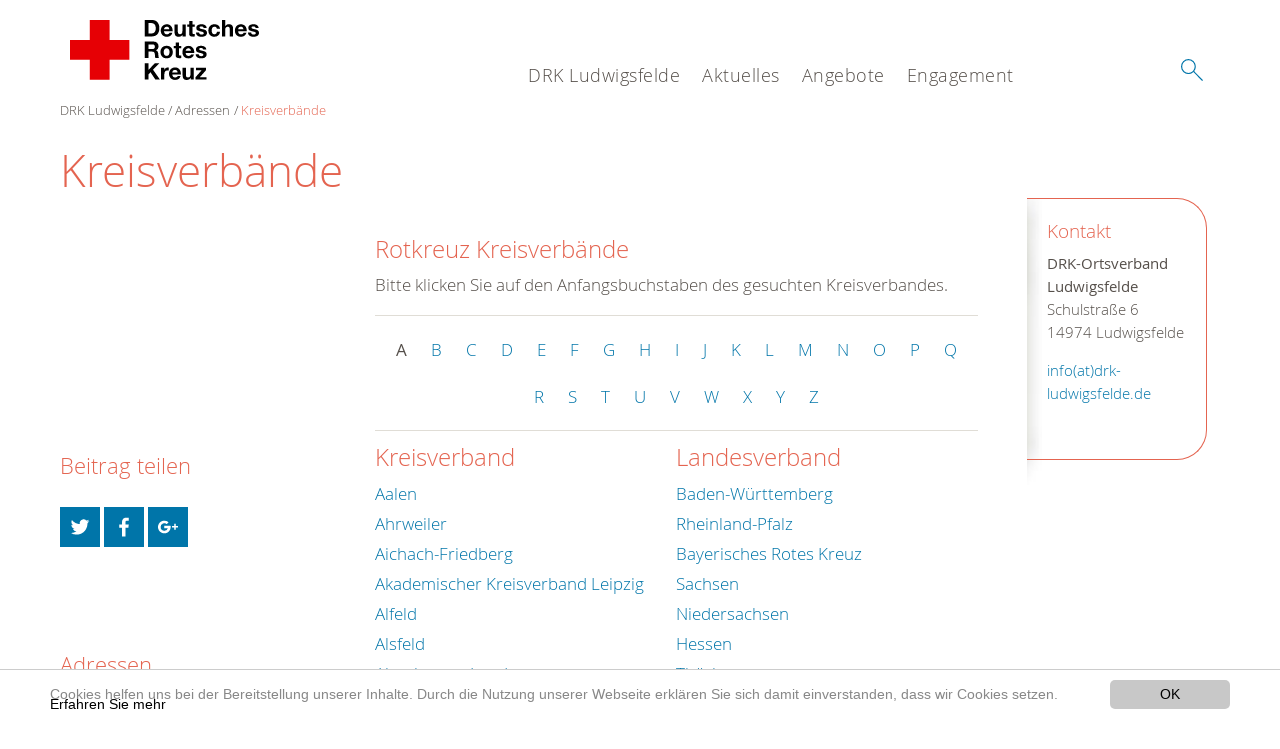

--- FILE ---
content_type: text/html; charset=utf-8
request_url: https://www.drk-ludwigsfelde.de/drk-ludwigsfelde/adressen/kreisverbaende/vorschlag/0832.html
body_size: 7711
content:
<!DOCTYPE html>
<html lang="de">
<head>

<meta charset="utf-8">
<!-- 
	This website is powered by TYPO3 - inspiring people to share!
	TYPO3 is a free open source Content Management Framework initially created by Kasper Skaarhoj and licensed under GNU/GPL.
	TYPO3 is copyright 1998-2020 of Kasper Skaarhoj. Extensions are copyright of their respective owners.
	Information and contribution at https://typo3.org/
-->




<meta name="generator" content="TYPO3 CMS">
<meta name="X-UA-Compatible" content="IE=edge,chrome=1">


<link rel="stylesheet" type="text/css" href="/typo3conf/ext/drk_template_2016/Resources/Public/Css/main.css?1628760141" media="all">
<link rel="stylesheet" type="text/css" href="/typo3temp/Assets/ae0b4d4cc5.css?1755373218" media="all">
<link rel="stylesheet" type="text/css" href="/typo3conf/ext/drk_template_2016/Resources/Public/Css/print.css?1628760141" media="print">
<!--[if lte IE 9]><link rel="stylesheet" type="text/css" href="/typo3conf/ext/drk_template_2016/Resources/Public/Css/legacy-ie8.css?1628760141" media="all"><![endif]-->
<!--[if IE 9]><link rel="stylesheet" type="text/css" href="/typo3conf/ext/drk_template_2016/Resources/Public/Css/legacy-ie9.css?1628760141" media="all"><![endif]-->
<link rel="stylesheet" type="text/css" href="/typo3conf/ext/drk_template_2016/Resources/Public/Vendor/lightgallery/dist/css/lightgallery.min.css?1628760141" media="all">
<link rel="stylesheet" type="text/css" href="/typo3conf/ext/drk_template_2016/Resources/Public/Css/readspeaker.css?1628760141" media="all">
<link rel="stylesheet" type="text/css" href="/typo3temp/Assets/8292b05d9a.css?1755373218" media="all">




<script src="/typo3temp/compressor/merged-f0e57d0abcec7d9e8c9713301960343b-3aa7d9829ff150bea24de4ed506099dd.js?1755373218" type="text/javascript"></script>



<link rel="stylesheet" type="text/css" media="all"  href="/typo3conf/ext/mindshape_cookie_hint/Resources/Public/Css/light-bottom.css" />
<title>Kreisverbände - DRK Ludwigsfelde </title><meta name="viewport" content="width=device-width, initial-scale=1.0, maximum-scale=2.0">        <meta name="msapplication-square70x70logo" content="/typo3conf/ext/drk_template_2016/Resources/Public/Images/png/windows-tile-70x70.png">
        <meta name="msapplication-square150x150logo" content="Resources/Public/Images/png/windows-tile-150x150.png">
        <meta name="msapplication-square310x310logo" content="/typo3conf/ext/drk_template_2016/Resources/Public/Images/png/windows-tile-310x310.png">
        <meta name="msapplication-TileImage" content="/typo3conf/ext/drk_template_2016/Resources/Public/Images/png/windows-tile-144x144.png">
        <meta name="msapplication-TileColor" content="#e60005">
        <link rel="apple-touch-icon-precomposed" sizes="152x152" href="/typo3conf/ext/drk_template_2016/Resources/Public/Images/png/apple-touch-icon-152x152-precomposed.png">
        <link rel="apple-touch-icon-precomposed" sizes="120x120" href="/typo3conf/ext/drk_template_2016/Resources/Public/Images/png/apple-touch-icon-120x120-precomposed.png">
        <link rel="apple-touch-icon-precomposed" sizes="76x76" href="/typo3conf/ext/drk_template_2016/Resources/Public/Images/png/apple-touch-icon-76x76-precomposed.png">
        <link rel="apple-touch-icon-precomposed" sizes="60x60" href="/typo3conf/ext/drk_template_2016/Resources/Public/Images/png/apple-touch-icon-60x60-precomposed.png">
        <link rel="apple-touch-icon-precomposed" sizes="144x144" href="/typo3conf/ext/drk_template_2016/Resources/Public/Images/png/apple-touch-icon-144x144-precomposed.png">
        <link rel="apple-touch-icon-precomposed" sizes="114x114" href="/typo3conf/ext/drk_template_2016/Resources/Public/Images/png/apple-touch-icon-114x114-precomposed.png">
        <link rel="apple-touch-icon-precomposed" sizes="72x72" href="/typo3conf/ext/drk_template_2016/Resources/Public/Images/png/apple-touch-icon-72x72-precomposed.png">
        <link rel="apple-touch-icon" sizes="57x57" href="/typo3conf/ext/drk_template_2016/Resources/Public/Images/png/apple-touch-icon.png">
        <link rel="shortcut icon" href="/typo3conf/ext/drk_template_2016/Resources/Public/Images/png/favicon.ico">
        <link rel="icon" type="image/png" sizes="64x64" href="/typo3conf/ext/drk_template_2016/Resources/Public/Images/png/favicon.png">
<meta name="DCTERMS.title" content="Kreisverbände">
<meta name="description" content="Von A bis Z: Finden Sie hier Links zu den Internetauftritten sämtlicher Kreisverbände des Deutschen Roten Kreuzes.">
<meta name="DCTERMS.description" content="Von A bis Z: Finden Sie hier Links zu den Internetauftritten sämtlicher Kreisverbände des Deutschen Roten Kreuzes.">
<meta name="keywords" content="Kreisverbände DRK, Kreisverband, Deutsches Rotes Kreuz">
<meta name="DCTERMS.subject" content="Kreisverbände DRK, Kreisverband, Deutsches Rotes Kreuz">
<meta name="copyright" content="2026">
<meta name="DCTERMS.rights" content="2026">
<meta name="author" content="Deutsches Rotes Kreuz">
<meta name="DCTERMS.creator" content="Deutsches Rotes Kreuz">
<meta name="rating" content="General">
<meta name="date" content="2018-02-12T13:16:39+01:00">
<meta name="DCTERMS.date" content="2018-02-12T13:16:39+01:00">
<meta name="robots" content="index,follow">
<meta name="revisit-after" content="1">
<meta name="google-site-verification" content="472QHA25LS5rZTv8JNgDgD9_MjCSPQfusXoDeZEBBnQ">
<link rel="canonical" href="https://www.drk-ludwigsfelde.de/drk-ludwigsfelde/adressen/kreisverbaende/vorschlag/0832.html">
<meta property="og:title" content="Kreisverbände">
<meta property="og:type" content="article">


</head>
<body>



<div class="c-page c-page--twocolumns">
    
    <header class="c-page-head js-sticky">
        <nav data-topbar role="navigation">

            <div class="o-section__wrapper">
                <label for="showSearch" class="searchbutton" onclick="window.setTimeout(function() {jQuery('#headSearchField').focus();}, 300);">
                    <svg role="img" class="c-search-form__btn-img o-icon-button__icon" aria-label="Suche starten">
                        <title class="h-sr-only">
                            Suche starten
                        </title>
                        <use xmlns:xlink="http://www.w3.org/1999/xlink" xlink:href="/typo3conf/ext/drk_template_2016/Resources/Public/Images/svg/spritemap.svg#sprite-search"></use>
                    </svg>
                </label>
                <input type="checkbox" id="showSearch">
                <div class="searchform">
                    <form action="" method="post">
<div>
<input type="hidden" name="__referrer[@extension]" value="" />
<input type="hidden" name="__referrer[@controller]" value="Standard" />
<input type="hidden" name="__referrer[@action]" value="index" />
<input type="hidden" name="__referrer[arguments]" value="YTowOnt9ecfe3c8752fbcc03835aaeea1a5ae627ede3573b" />
<input type="hidden" name="__referrer[@request]" value="a:3:{s:10:&quot;@extension&quot;;N;s:11:&quot;@controller&quot;;s:8:&quot;Standard&quot;;s:7:&quot;@action&quot;;s:5:&quot;index&quot;;}ce5d1d90dc3bc1d85d799166d64e26d8fb8976ce" />
<input type="hidden" name="__trustedProperties" value="a:1:{s:15:&quot;tx_kesearch_pi1&quot;;a:1:{s:5:&quot;sword&quot;;i:1;}}01c15120f4c577b0382d84e2278ff1233b19f5d9" />
</div>

                        <input placeholder="Suchtext" class="o-form__field o-form__field o-form__field--text" id="headSearchField" type="text" name="tx_kesearch_pi1[sword]" />
                    </form>
                </div>
                <div class="c-page-body__column--main">
                    <div class="ac-container"><input type="checkbox" id="showMenu"><ul class="dropdown dropdown-linear dropdown-columnar" id="nav"><li class="dir"><label for="menu-page-8" class="main"><label for="menu-page-8" class="nav-more">+</label>DRK Ludwigsfelde</label><input type="checkbox" id="menu-page-8"><ul class="column ac-small"><li><ul><li class="sub"><label class="navigationSection" for="menu-page-407" class="nav-title"><label for="menu-page-407" class="nav-more">+</label>Der Ortsverband</label><input type="checkbox" id="menu-page-407"><ul class="ac-small"><li><a href="/drk-ludwigsfelde/der-ortsverband/unser-ortsverband.html">Unser Ortsverband</a></li><li><a href="/drk-ludwigsfelde/der-ortsverband/vorstand.html">Vorstand</a></li><li><a href="/drk-ludwigsfelde/der-ortsverband/organigramm.html">Organigramm</a></li><li><a href="/drk-ludwigsfelde/der-ortsverband/satzung-des-drk-ev.html">Satzung des DRK e.V.</a></li><li><a href="http://www.drk-flaeming-spreewald.de">Unser Kreisverband</a></li><li><a href="http://www.drk-brandenburg.de">Unser Landesverband</a></li><li><a href="https://drk.de">Unser Bundesverband</a></li></ul></li></ul></li><li><ul><li class="sub"><label class="navigationSection" for="menu-page-2124" class="nav-title"><label for="menu-page-2124" class="nav-more">+</label>Selbstverständnis</label><input type="checkbox" id="menu-page-2124"><ul class="ac-small"><li><a href="/drk-ludwigsfelde/selbstverstaendnis/grundsaetze.html">Grundsätze</a></li><li><a href="/drk-ludwigsfelde/selbstverstaendnis/leitbild.html">Leitbild</a></li><li><a href="/drk-ludwigsfelde/selbstverstaendnis/auftrag.html">Auftrag</a></li><li><a href="/drk-ludwigsfelde/selbstverstaendnis/geschichte.html">Geschichte</a></li></ul></li></ul></li><li><ul><li class="sub"><label class="navigationSection" for="menu-page-2099" class="nav-title"><label for="menu-page-2099" class="nav-more">+</label>Kontakt</label><input type="checkbox" id="menu-page-2099"><ul class="ac-small"><li><a href="/drk-ludwigsfelde/kontakt/kontaktformular.html">Kontaktformular</a></li></ul></li></ul></li><li><ul><li class="sub"><label class="navigationSection" for="menu-page-403" class="nav-title"><label for="menu-page-403" class="nav-more">+</label>Adressen</label><input type="checkbox" id="menu-page-403"><ul class="ac-small"><li><a href="/drk-ludwigsfelde/adressen/kreisverbaende.html">Kreisverbände</a></li><li><a href="/drk-ludwigsfelde/adressen/landesverbaende.html">Landesverbände</a></li><li><a href="/drk-ludwigsfelde/adressen/generalsekretariat.html">Generalsekretariat</a></li><li><a href="/drk-ludwigsfelde/adressen/rotes-kreuz-international.html">Rotes Kreuz international</a></li></ul></li></ul></li></ul></li><li class="dir"><label for="menu-page-9" class="main"><label for="menu-page-9" class="nav-more">+</label>Aktuelles</label><input type="checkbox" id="menu-page-9"><ul class="column ac-small"><li><ul><li class="sub"><label class="navigationSection" for="menu-page-2125" class="nav-title"><label for="menu-page-2125" class="nav-more">+</label>Presse & Service</label><input type="checkbox" id="menu-page-2125"><ul class="ac-small"><li><a href="/aktuelles/presse-service/meldungen.html">Meldungen</a></li><li><a href="/aktuelles/presse-service/termine.html">Termine</a></li><li><a href="/aktuelles/presse-service/archiv.html">Archiv</a></li></ul></li></ul></li><li></li></ul></li><li class="dir"><label for="menu-page-5" class="main"><label for="menu-page-5" class="nav-more">+</label>Angebote</label><input type="checkbox" id="menu-page-5"><ul class="column ac-small"><li><ul><li class="sub"><label class="navigationSection" for="menu-page-2063" class="nav-title"><label for="menu-page-2063" class="nav-more">+</label>Kurse</label><input type="checkbox" id="menu-page-2063"><ul class="ac-small"><li><a href="/nc/angebote/kurse/erste-hilfe.html">Erste Hilfe</a></li><li><a href="/angebote/kurse/erste-hilfe-am-kind.html">Erste Hilfe am Kind</a></li><li><a href="/angebote/kurse/erste-hilfe-fuer-sportgruppen.html">Erste Hilfe für Sportgruppen</a></li><li><a href="/nc/angebote/kurse/einweisung-in-den-aed.html">Einweisung in den AED</a></li></ul></li></ul></li><li><ul><li class="sub"><label class="navigationSection" for="menu-page-174" class="nav-title"><label for="menu-page-174" class="nav-more">+</label>Erste Hilfe</label><input type="checkbox" id="menu-page-174"><ul class="ac-small"><li><a href="/angebote/erste-hilfe/kleiner-lebensretter.html">Kleiner Lebensretter</a></li><li><a href="https://www.drk.de/hilfe-in-deutschland/erste-hilfe/erste-hilfe-online/">Erste Hilfe Online auf DRK.de</a></li></ul></li></ul></li><li><ul><li class="sub"><label class="navigationSection" for="menu-page-241" class="nav-title"><label for="menu-page-241" class="nav-more">+</label>Bevölkerungsschutz und Rettung</label><input type="checkbox" id="menu-page-241"><ul class="ac-small"><li><a href="/angebote/bevoelkerungsschutz-und-rettung/sanitaetswachdienst.html">Sanitätswachdienst</a></li><li><a href="/engagement/ehrenamt/blutspende.html">Blutspende</a></li></ul></li></ul></li><li><ul><li class="sub"><label class="navigationSection" for="menu-page-2226" class="nav-title"><label for="menu-page-2226" class="nav-more">+</label>Service</label><input type="checkbox" id="menu-page-2226"><ul class="ac-small"><li><a href="/angebote/bevoelkerungsschutz-und-rettung/sanitaetswachdienst.html">Veranstaltungsbetreuung</a></li><li><a href="/angebote/service/materialverleih.html">Materialverleih</a></li></ul></li></ul></li><li></li></ul></li><li class="dir"><label for="menu-page-271" class="main"><label for="menu-page-271" class="nav-more">+</label>Engagement</label><input type="checkbox" id="menu-page-271"><ul class="column ac-small"><li><ul><li class="sub"><label class="navigationSection" for="menu-page-1075" class="nav-title"><label for="menu-page-1075" class="nav-more">+</label>Ehrenamt</label><input type="checkbox" id="menu-page-1075"><ul class="ac-small"><li><a href="/engagement/ehrenamt/bereitschaft.html">Bereitschaft</a></li><li><a href="/engagement/ehrenamt/jugendrotkreuz.html">Jugendrotkreuz</a></li><li><a href="/kurse/ehrenamt/wasserwacht.html">Wasserwacht</a></li><li><a href="/engagement/ehrenamt/blutspende.html">Blutspende</a></li></ul></li></ul></li><li></li><li></li><li></li><li></li></ul></li></ul></div>
                </div>
                <aside class="c-page-body__column c-page-body__column--aside">
                    <label for="showMenu" id="showMenuLabel">
                        <span class="c-menu-main-toggle__icon-wrap js-toggle c-menu-main-toggle--open is-active">
                            <svg role="img" class="c-menu-main-toggle__icon" aria-labelledby="sprite-menu">
                                <title class="h-sr-only" id="sprite-menu">
                                    Menü
                                </title>
                                <use xmlns:xlink="http://www.w3.org/1999/xlink" xlink:href="/typo3conf/ext/drk_template_2016/Resources/Public/Images/svg/spritemap.svg#sprite-menu"></use>
                            </svg>
                        </span>
                    </label>
                    
<span class="c-page-head__title">
    
            <a class="c-page-head__home-link" title="Deutsches Rotes Kreuz" href="/">
                <svg role="img" class="c-page-head__logo"
                     aria-labelledby="sprite-logo-drk">
                    <title class="h-sr-only" id="sprite-logo-drk">
                        Deutsches Rotes Kreuz
                    </title>
                    <use
                            xlink:href="/typo3conf/ext/drk_template_2016/Resources/Public/Images/svg/spritemap.svg#sprite-logo-drk"></use>
                </svg>
                
        <span class="brand">
            <span class="line1">
                &nbsp;
            </span>
            <span class="line2">
                &nbsp;
            </span>
            <span class="line3">
                &nbsp;
            </span>
        </span>

            </a>
        
</span>



                </aside>
            </div>

             
        </nav>
    </header>


    <main class="c-page-body" role="main">
        
        <article class="c-article   o-section">
            <div class="language-easy-language">
    <a href="/drk-ludwigsfelde/adressen/kreisverbaende.html" class="language language-active"><img src="/typo3temp/menu/csm_leichte-sprache-deutsch-klein_d4ec97f489_362977633b.gif" width="176" height="64"  alt="Kreisverbände" /></a><a href="/leichte-sprache/das-drk/adressen/kreisverbaende.html" class="language language-hidden"><img src="/typo3temp/menu/csm_leichte-sprache-klein_0e3959f369_a108cbf8fe.gif" width="176" height="64"  alt="Kreisverbände" /></a>
</div>
            <div class="o-section__wrapper">
                
    <div class="c-menu-breadcrumb o-gridblock">
        <div class="c-menu-breadcrumb__wrapper">
            <h4 class="h-hide">
                Sie befinden sich hier:
            </h4>
            <ol class="c-menu-breadcrumb__list"><li class="c-menu-breadcrumb__item">DRK Ludwigsfelde</li><li class="c-menu-breadcrumb__item"><a href="/drk-ludwigsfelde/adressen.html" title="Adressen" class="c-menu-breadcrumb__link">Adressen</a></li><li class="c-menu-breadcrumb__item"><a href="/drk-ludwigsfelde/adressen/kreisverbaende.html" class="c-menu-breadcrumb__link is-active">Kreisverbände</a></li></ol>
        </div>
    </div>

                
                         <header class="c-article__header o-section__header">
                                  

<div class="o-cms-content" id="c2258">
    
        

    
        
            <h1 class="o-cms-content__headline">
                Kreisverbände
            </h1>
        
        
        
        
        
        
        
    



    
</div>


                          </header>
                          <div class="c-page-body__column c-page-body__column--main">
                              


    
        
<!-- COMPONENT: FLYOUT // Pictogram & text, Call to action // BEGIN -->
<div class="c-flyout   js-flyout">
    <div class="c-flyout__body   js-toggle-visible">
        <div class="c-flyout__content">
            <div class="o-media o-media--stacked o-media--">
                <figure class="o-media__img">
                    <!-- Pictogram // BEGIN -->
                    





                    
                    <!-- Pictogram // END -->
                </figure>
                <!-- Editable content // BEGIN -->
                <div class="o-media__body">
                    <h4>Kontakt</h4>
                    <p><b>DRK-Ortsverband Ludwigsfelde<br></b>Schulstraße 6<br>14974 Ludwigsfelde</p>
<p><a href="javascript:linkTo_UnCryptMailto('nbjmup+jogpAesl.mvexjhtgfmef\/ef');" title="Öffnet internen Link im aktuellen Fenster" class="mail">info(at)drk-ludwigsfelde.de</a></p>
                </div>
                <!-- Editable content // END -->
            </div>
        </div>

        <div class="c-flyout__foot">
            
        </div>

    </div>
</div>
<!-- COMPONENT: FLYOUT // Pictogram & text, Call to action // END -->


    






    <div class="o-cms-content" id="c2259">
        

    
        
        
        
        
        
        
            
        
        
    




        <div class="o-cms-content__body">
	       <div class="tx-drk-adressen">
	
	<h3 class="tx-adressen-head">Rotkreuz Kreisverbände</h3>
	<p>Bitte klicken Sie auf den Anfangsbuchstaben des gesuchten Kreisverbandes.</p>
	<ul class="c-glossary">
		
			<li>
				
						<strong>A</strong>
					
			</li>
		
			<li>
				
						
								<a href="/drk-ludwigsfelde/adressen/kreisverbaende/liste/B.html">B</a>
							
					
			</li>
		
			<li>
				
						
								<a href="/drk-ludwigsfelde/adressen/kreisverbaende/liste/C.html">C</a>
							
					
			</li>
		
			<li>
				
						
								<a href="/drk-ludwigsfelde/adressen/kreisverbaende/liste/D.html">D</a>
							
					
			</li>
		
			<li>
				
						
								<a href="/drk-ludwigsfelde/adressen/kreisverbaende/liste/E.html">E</a>
							
					
			</li>
		
			<li>
				
						
								<a href="/drk-ludwigsfelde/adressen/kreisverbaende/liste/F.html">F</a>
							
					
			</li>
		
			<li>
				
						
								<a href="/drk-ludwigsfelde/adressen/kreisverbaende/liste/G.html">G</a>
							
					
			</li>
		
			<li>
				
						
								<a href="/drk-ludwigsfelde/adressen/kreisverbaende/liste/H.html">H</a>
							
					
			</li>
		
			<li>
				
						
								<a href="/drk-ludwigsfelde/adressen/kreisverbaende/liste/I.html">I</a>
							
					
			</li>
		
			<li>
				
						
								<a href="/drk-ludwigsfelde/adressen/kreisverbaende/liste/J.html">J</a>
							
					
			</li>
		
			<li>
				
						
								<a href="/drk-ludwigsfelde/adressen/kreisverbaende/liste/K.html">K</a>
							
					
			</li>
		
			<li>
				
						
								<a href="/drk-ludwigsfelde/adressen/kreisverbaende/liste/L.html">L</a>
							
					
			</li>
		
			<li>
				
						
								<a href="/drk-ludwigsfelde/adressen/kreisverbaende/liste/M.html">M</a>
							
					
			</li>
		
			<li>
				
						
								<a href="/drk-ludwigsfelde/adressen/kreisverbaende/liste/N.html">N</a>
							
					
			</li>
		
			<li>
				
						
								<a href="/drk-ludwigsfelde/adressen/kreisverbaende/liste/O.html">O</a>
							
					
			</li>
		
			<li>
				
						
								<a href="/drk-ludwigsfelde/adressen/kreisverbaende/liste/P.html">P</a>
							
					
			</li>
		
			<li>
				
						
								<a href="/drk-ludwigsfelde/adressen/kreisverbaende/liste/Q.html">Q</a>
							
					
			</li>
		
			<li>
				
						
								<a href="/drk-ludwigsfelde/adressen/kreisverbaende/liste/R.html">R</a>
							
					
			</li>
		
			<li>
				
						
								<a href="/drk-ludwigsfelde/adressen/kreisverbaende/liste/S.html">S</a>
							
					
			</li>
		
			<li>
				
						
								<a href="/drk-ludwigsfelde/adressen/kreisverbaende/liste/T.html">T</a>
							
					
			</li>
		
			<li>
				
						
								<a href="/drk-ludwigsfelde/adressen/kreisverbaende/liste/U.html">U</a>
							
					
			</li>
		
			<li>
				
						
								<a href="/drk-ludwigsfelde/adressen/kreisverbaende/liste/V.html">V</a>
							
					
			</li>
		
			<li>
				
						
								<a href="/drk-ludwigsfelde/adressen/kreisverbaende/liste/W.html">W</a>
							
					
			</li>
		
			<li>
				
						
								<a href="/drk-ludwigsfelde/adressen/kreisverbaende/liste/X.html">X</a>
							
					
			</li>
		
			<li>
				
						
								<a href="/drk-ludwigsfelde/adressen/kreisverbaende/liste/Y.html">Y</a>
							
					
			</li>
		
			<li>
				
						
								<a href="/drk-ludwigsfelde/adressen/kreisverbaende/liste/Z.html">Z</a>
							
					
			</li>
		
	</ul>
	<div class="c-addresses">
		<table border="0" cellspacing="0" cellpadding="0" class="c-addresses__table">
			<tr>
				<th scope="col">
					<h3>Kreisverband</h3>
				</th>
				<th scope="col">
					<h3>Landesverband</h3>
				</th>
			</tr>
			
				<tr>
					<td class="c-addresses__tableitem c-addresses__tableitem--equal">
						<a href="/drk-ludwigsfelde/adressen/kreisverbaende/detail/0101.html">Aalen </a>
					</td>
					<td class="c-addresses__tableitem">
						<a href="/drk-ludwigsfelde/adressen/kreisverbaende/detail/0100.html">Baden-Württemberg </a>
					</td>
				</tr>
			
				<tr>
					<td class="c-addresses__tableitem c-addresses__tableitem--equal">
						<a href="/drk-ludwigsfelde/adressen/kreisverbaende/detail/1002.html">Ahrweiler </a>
					</td>
					<td class="c-addresses__tableitem">
						<a href="/drk-ludwigsfelde/adressen/kreisverbaende/detail/1000.html">Rheinland-Pfalz </a>
					</td>
				</tr>
			
				<tr>
					<td class="c-addresses__tableitem c-addresses__tableitem--equal">
						<a href="/drk-ludwigsfelde/adressen/kreisverbaende/detail/0269.html">Aichach-Friedberg</a>
					</td>
					<td class="c-addresses__tableitem">
						<a href="/drk-ludwigsfelde/adressen/kreisverbaende/detail/0200.html">Bayerisches Rotes Kreuz</a>
					</td>
				</tr>
			
				<tr>
					<td class="c-addresses__tableitem c-addresses__tableitem--equal">
						<a href="/drk-ludwigsfelde/adressen/kreisverbaende/detail/1952.html">Akademischer Kreisverband Leipzig </a>
					</td>
					<td class="c-addresses__tableitem">
						<a href="/drk-ludwigsfelde/adressen/kreisverbaende/detail/1900.html">Sachsen </a>
					</td>
				</tr>
			
				<tr>
					<td class="c-addresses__tableitem c-addresses__tableitem--equal">
						<a href="/drk-ludwigsfelde/adressen/kreisverbaende/detail/0701.html">Alfeld </a>
					</td>
					<td class="c-addresses__tableitem">
						<a href="/drk-ludwigsfelde/adressen/kreisverbaende/detail/0700.html">Niedersachsen </a>
					</td>
				</tr>
			
				<tr>
					<td class="c-addresses__tableitem c-addresses__tableitem--equal">
						<a href="/drk-ludwigsfelde/adressen/kreisverbaende/detail/0601.html">Alsfeld </a>
					</td>
					<td class="c-addresses__tableitem">
						<a href="/drk-ludwigsfelde/adressen/kreisverbaende/detail/0600.html">Hessen </a>
					</td>
				</tr>
			
				<tr>
					<td class="c-addresses__tableitem c-addresses__tableitem--equal">
						<a href="/drk-ludwigsfelde/adressen/kreisverbaende/detail/2001.html">Altenburger Land </a>
					</td>
					<td class="c-addresses__tableitem">
						<a href="/drk-ludwigsfelde/adressen/kreisverbaende/detail/2000.html">Thüringen </a>
					</td>
				</tr>
			
				<tr>
					<td class="c-addresses__tableitem c-addresses__tableitem--equal">
						<a href="/drk-ludwigsfelde/adressen/kreisverbaende/detail/1003.html">Altenkirchen </a>
					</td>
					<td class="c-addresses__tableitem">
						<a href="/drk-ludwigsfelde/adressen/kreisverbaende/detail/1000.html">Rheinland-Pfalz </a>
					</td>
				</tr>
			
				<tr>
					<td class="c-addresses__tableitem c-addresses__tableitem--equal">
						<a href="/drk-ludwigsfelde/adressen/kreisverbaende/detail/1447.html">Altkreis Lübbecke </a>
					</td>
					<td class="c-addresses__tableitem">
						<a href="/drk-ludwigsfelde/adressen/kreisverbaende/detail/1400.html">Westfalen-Lippe </a>
					</td>
				</tr>
			
				<tr>
					<td class="c-addresses__tableitem c-addresses__tableitem--equal">
						<a href="/drk-ludwigsfelde/adressen/kreisverbaende/detail/1429.html">Altkreis-Meschede </a>
					</td>
					<td class="c-addresses__tableitem">
						<a href="/drk-ludwigsfelde/adressen/kreisverbaende/detail/1400.html">Westfalen-Lippe </a>
					</td>
				</tr>
			
				<tr>
					<td class="c-addresses__tableitem c-addresses__tableitem--equal">
						<a href="/drk-ludwigsfelde/adressen/kreisverbaende/detail/1811.html">Altmark-West </a>
					</td>
					<td class="c-addresses__tableitem">
						<a href="/drk-ludwigsfelde/adressen/kreisverbaende/detail/1800.html">Sachsen-Anhalt </a>
					</td>
				</tr>
			
				<tr>
					<td class="c-addresses__tableitem c-addresses__tableitem--equal">
						<a href="/drk-ludwigsfelde/adressen/kreisverbaende/detail/0202.html">Altötting</a>
					</td>
					<td class="c-addresses__tableitem">
						<a href="/drk-ludwigsfelde/adressen/kreisverbaende/detail/0200.html">Bayerisches Rotes Kreuz</a>
					</td>
				</tr>
			
				<tr>
					<td class="c-addresses__tableitem c-addresses__tableitem--equal">
						<a href="/drk-ludwigsfelde/adressen/kreisverbaende/detail/1015.html">Alzey </a>
					</td>
					<td class="c-addresses__tableitem">
						<a href="/drk-ludwigsfelde/adressen/kreisverbaende/detail/1000.html">Rheinland-Pfalz </a>
					</td>
				</tr>
			
				<tr>
					<td class="c-addresses__tableitem c-addresses__tableitem--equal">
						<a href="/drk-ludwigsfelde/adressen/kreisverbaende/detail/0224.html">Amberg-Sulzbach</a>
					</td>
					<td class="c-addresses__tableitem">
						<a href="/drk-ludwigsfelde/adressen/kreisverbaende/detail/0200.html">Bayerisches Rotes Kreuz</a>
					</td>
				</tr>
			
				<tr>
					<td class="c-addresses__tableitem c-addresses__tableitem--equal">
						<a href="/drk-ludwigsfelde/adressen/kreisverbaende/detail/0901.html">Ammerland </a>
					</td>
					<td class="c-addresses__tableitem">
						<a href="/drk-ludwigsfelde/adressen/kreisverbaende/detail/0900.html">Oldenburg </a>
					</td>
				</tr>
			
				<tr>
					<td class="c-addresses__tableitem c-addresses__tableitem--equal">
						<a href="/drk-ludwigsfelde/adressen/kreisverbaende/detail/1901.html">Annaberg-Buchholz </a>
					</td>
					<td class="c-addresses__tableitem">
						<a href="/drk-ludwigsfelde/adressen/kreisverbaende/detail/1900.html">Sachsen </a>
					</td>
				</tr>
			
				<tr>
					<td class="c-addresses__tableitem c-addresses__tableitem--equal">
						<a href="/drk-ludwigsfelde/adressen/kreisverbaende/detail/0241.html">Ansbach</a>
					</td>
					<td class="c-addresses__tableitem">
						<a href="/drk-ludwigsfelde/adressen/kreisverbaende/detail/0200.html">Bayerisches Rotes Kreuz</a>
					</td>
				</tr>
			
				<tr>
					<td class="c-addresses__tableitem c-addresses__tableitem--equal">
						<a href="/drk-ludwigsfelde/adressen/kreisverbaende/detail/2002.html">Apolda </a>
					</td>
					<td class="c-addresses__tableitem">
						<a href="/drk-ludwigsfelde/adressen/kreisverbaende/detail/2000.html">Thüringen </a>
					</td>
				</tr>
			
				<tr>
					<td class="c-addresses__tableitem c-addresses__tableitem--equal">
						<a href="/drk-ludwigsfelde/adressen/kreisverbaende/detail/1402.html">Arnsberg </a>
					</td>
					<td class="c-addresses__tableitem">
						<a href="/drk-ludwigsfelde/adressen/kreisverbaende/detail/1400.html">Westfalen-Lippe </a>
					</td>
				</tr>
			
				<tr>
					<td class="c-addresses__tableitem c-addresses__tableitem--equal">
						<a href="/drk-ludwigsfelde/adressen/kreisverbaende/detail/2003.html">Arnstadt </a>
					</td>
					<td class="c-addresses__tableitem">
						<a href="/drk-ludwigsfelde/adressen/kreisverbaende/detail/2000.html">Thüringen </a>
					</td>
				</tr>
			
				<tr>
					<td class="c-addresses__tableitem c-addresses__tableitem--equal">
						<a href="/drk-ludwigsfelde/adressen/kreisverbaende/detail/0259.html">Aschaffenburg</a>
					</td>
					<td class="c-addresses__tableitem">
						<a href="/drk-ludwigsfelde/adressen/kreisverbaende/detail/0200.html">Bayerisches Rotes Kreuz</a>
					</td>
				</tr>
			
				<tr>
					<td class="c-addresses__tableitem c-addresses__tableitem--equal">
						<a href="/drk-ludwigsfelde/adressen/kreisverbaende/detail/1902.html">Aue-Schwarzenberg </a>
					</td>
					<td class="c-addresses__tableitem">
						<a href="/drk-ludwigsfelde/adressen/kreisverbaende/detail/1900.html">Sachsen </a>
					</td>
				</tr>
			
				<tr>
					<td class="c-addresses__tableitem c-addresses__tableitem--equal">
						<a href="/drk-ludwigsfelde/adressen/kreisverbaende/detail/1903.html">Auerbach </a>
					</td>
					<td class="c-addresses__tableitem">
						<a href="/drk-ludwigsfelde/adressen/kreisverbaende/detail/1900.html">Sachsen </a>
					</td>
				</tr>
			
				<tr>
					<td class="c-addresses__tableitem c-addresses__tableitem--equal">
						<a href="/drk-ludwigsfelde/adressen/kreisverbaende/detail/0270.html">Augsburg-Land</a>
					</td>
					<td class="c-addresses__tableitem">
						<a href="/drk-ludwigsfelde/adressen/kreisverbaende/detail/0200.html">Bayerisches Rotes Kreuz</a>
					</td>
				</tr>
			
				<tr>
					<td class="c-addresses__tableitem c-addresses__tableitem--equal">
						<a href="/drk-ludwigsfelde/adressen/kreisverbaende/detail/0271.html">Augsburg-Stadt</a>
					</td>
					<td class="c-addresses__tableitem">
						<a href="/drk-ludwigsfelde/adressen/kreisverbaende/detail/0200.html">Bayerisches Rotes Kreuz</a>
					</td>
				</tr>
			
				<tr>
					<td class="c-addresses__tableitem c-addresses__tableitem--equal">
						<a href="/drk-ludwigsfelde/adressen/kreisverbaende/detail/0703.html">Aurich </a>
					</td>
					<td class="c-addresses__tableitem">
						<a href="/drk-ludwigsfelde/adressen/kreisverbaende/detail/0700.html">Niedersachsen </a>
					</td>
				</tr>
			
		</table>
	</div>

</div>

        </div>
    </div>


                              



                          </div>

                          <aside class="c-page-body__column c-page-body__column--aside">
                              


    <div class="c-menu-share">
        <h4 class="c-menu-share__headline">Beitrag teilen</h4>
        <ul class="c-menu-share__list">
            <li class="c-menu-share__item">
                <a href="https://twitter.com/share?url=https://www.drk-ludwigsfelde.de/drk-ludwigsfelde/adressen/kreisverbaende.html"
                   class="c-menu-share__link"
                   title="Bei Twitter teilen"
                   target="_blank">
                    <svg role="img" class="c-menu-share__icon   o-icon-button__icon"
                         aria-label="Bei Twitter teilen">
                        <title class="h-sr-only">
                            Bei Twitter teilen
                        </title>
                        <use xmlns:xlink="http://www.w3.org/1999/xlink"
                             xlink:href="/typo3conf/ext/drk_template_2016/Resources/Public/Images/svg/spritemap.svg#sprite-twitter">
                        </use>
                    </svg>
                </a>
            </li>
            <li class="c-menu-share__item">
                <a href="https://www.facebook.com/sharer/sharer.php?u=https://www.drk-ludwigsfelde.de/drk-ludwigsfelde/adressen/kreisverbaende.html"
                   class="c-menu-share__link"
                   title="Bei Facebook teilen"
                   target="_blank">
                    <svg role="img" class="c-menu-share__icon   o-icon-button__icon"
                         aria-label="Bei Facebook teilen">
                        <title class="h-sr-only">
                            Bei Facebook teilen
                        </title>
                        <use xmlns:xlink="http://www.w3.org/1999/xlink"
                             xlink:href="/typo3conf/ext/drk_template_2016/Resources/Public/Images/svg/spritemap.svg#sprite-facebook">
                        </use>
                    </svg>
                </a>
            </li>
            <li class="c-menu-share__item">
                <a href="https://plus.google.com/share?url=https://www.drk-ludwigsfelde.de/drk-ludwigsfelde/adressen/kreisverbaende.html"
                   class="c-menu-share__link"
                   title="Bei Google+ teilen"
                   target="_blank">
                    <svg role="img" class="c-menu-share__icon   o-icon-button__icon"
                         aria-label="Bei Google+ teilen">
                        <title class="h-sr-only">
                            Bei Google+ teilen
                        </title>

                        <use xmlns:xlink="http://www.w3.org/1999/xlink"
                             xlink:href="/typo3conf/ext/drk_template_2016/Resources/Public/Images/svg/spritemap.svg#sprite-googleplus">
                        </use>
                    </svg>
                </a>
            </li>
        </ul>
    </div>




                              
    
        

<div class="o-cms-content" id="c17493">
    

    
        
        
        
        
        
        
            
        
        
    




    <div class="o-cms-content__body">
        <ul class="o-gridblock o-gridblock--1column">
            
                <li class="c-teaser-list__item">
                    <div class="c-teaser   o-media">
                        
                            
                            
                                
    <figure class="c-teaser__img c-teaser__img--left   o-media__img">
        <div class="o-media__imageholder">
            <a class="c-teaser__imagelink" title="Adressen" href="/drk-ludwigsfelde/adressen.html">
                
    
            <div class="c-teaser__img c-teaser__img--left   o-media__img"></div>
        

            </a>
        </div>
    </figure>

                            
                        

                        <div class="c-teaser__content   o-media__body">
                            <h3 class="c-teaser__title">
                                <a class="o-cms-content__header-link" title="Adressen" href="/drk-ludwigsfelde/adressen.html">
                                    
                                            Adressen
                                        
                                </a>
                            </h3>

                            <p>
                                
                                    Nutzen Sie unseren Adressfinder, um Ansprechpartner und Infos über DRK-Einrichtungen zu finden.
                                
                                <br>
                                <a class="c-teaser__link" title="Adressen" href="/drk-ludwigsfelde/adressen.html">
                                    Weiterlesen
                                </a>
                            </p>
                        </div>
                    </div>
                </li>
            
                <li class="c-teaser-list__item">
                    <div class="c-teaser   o-media">
                        
                            
                            
                                
    <figure class="c-teaser__img c-teaser__img--left   o-media__img">
        <div class="o-media__imageholder">
            <a class="c-teaser__imagelink" title="Meldungen" href="/aktuelles/presse-service/meldungen.html">
                
    
            <img title="Aktuelle Pressemitteilungen" alt="Aktuelle Pressemitteilungen" src="/fileadmin/Bilder_und_Videos/Aktuell/Aktuelle_Pressemitteilungen/Artikelbild_Zelck_presse.jpg" width="660" height="440" />
            


    <span class="o-media__copyright">
        Foto: A. Zelck / DRKS
    </span>




        

            </a>
        </div>
    </figure>

                            
                        

                        <div class="c-teaser__content   o-media__body">
                            <h3 class="c-teaser__title">
                                <a class="o-cms-content__header-link" title="Meldungen" href="/aktuelles/presse-service/meldungen.html">
                                    
                                            Meldungen
                                        
                                </a>
                            </h3>

                            <p>
                                
                                    Wir informieren regelmäßig mit aktuellen Presseinformationen über die Arbeit des DRK. Informieren Sie sich jetzt.
                                
                                <br>
                                <a class="c-teaser__link" title="Meldungen" href="/aktuelles/presse-service/meldungen.html">
                                    Weiterlesen
                                </a>
                            </p>
                        </div>
                    </div>
                </li>
            
        </ul>
    </div>
</div>








    
    
    
    


                          </aside>
                    
            </div>
        </article>
    </main>
    
    <footer class="c-page-foot o-section">
        <div class="o-section__wrapper">
            <nav class="c-menu-footer" role="navigation">

                
                <div class="c-page-foot__column"><ul class="c-menu-footer__list c-menu-footer__list--l1"><li class="c-menu-footer__item c-menu-footer__item--l1">Mitwirken</li><li class="c-menu-footer__item c-menu-footer__item--l2"><a href="/engagement/ehrenamt/bereitschaft.html" title="Bereitschaft" class="c-menu-footer__link">Bereitschaft</a></li><li class="c-menu-footer__item c-menu-footer__item--l2"><a href="/engagement/ehrenamt/blutspende.html" title="Blutspende" class="c-menu-footer__link">Blutspende</a></li><li class="c-menu-footer__item c-menu-footer__item--l2"><a href="/engagement/ehrenamt/jugendrotkreuz.html" title="Jugendrotkreuz" class="c-menu-footer__link">Jugendrotkreuz</a></li><li class="c-menu-footer__item c-menu-footer__item--l2"><a href="/kurse/ehrenamt/wasserwacht.html" title="Wasserwacht" class="c-menu-footer__link">Wasserwacht</a></li></ul></div><div class="c-page-foot__column"><ul class="c-menu-footer__list c-menu-footer__list--l1"><li class="c-menu-footer__item c-menu-footer__item--l1">Informieren</li><li class="c-menu-footer__item c-menu-footer__item--l2"><a href="/drk-ludwigsfelde.html" title="Der Ortsverband" class="c-menu-footer__link">Der Ortsverband</a></li><li class="c-menu-footer__item c-menu-footer__item--l2"><a href="/aktuelles/presse-service/meldungen.html" title="Aktuelles" class="c-menu-footer__link">Aktuelles</a></li><li class="c-menu-footer__item c-menu-footer__item--l2"><a href="/angebote.html" title="Angebote" class="c-menu-footer__link">Angebote</a></li><li class="c-menu-footer__item c-menu-footer__item--l2"><a href="/engagement.html" title="Engagement" class="c-menu-footer__link">Engagement</a></li></ul></div><div class="c-page-foot__column"><ul class="c-menu-footer__list c-menu-footer__list--l1"><li class="c-menu-footer__item c-menu-footer__item--l1">Service</li><li class="c-menu-footer__item c-menu-footer__item--l2"><a href="/drk-ludwigsfelde/kontakt/kontaktformular.html" title="Kontakt" class="c-menu-footer__link">Kontakt</a></li><li class="c-menu-footer__item c-menu-footer__item--l2"><a href="/footer-menue-deutsch/service/sitemap.html" title="Sitemap" class="c-menu-footer__link">Sitemap</a></li><li class="c-menu-footer__item c-menu-footer__item--l2"><a href="/footer-menue-deutsch/service/datenschutz.html" title="Datenschutz" class="c-menu-footer__link">Datenschutz</a></li><li class="c-menu-footer__item c-menu-footer__item--l2"><a href="/footer-menue-deutsch/service/impressum.html" title="Impressum" class="c-menu-footer__link">Impressum</a></li><li class="c-menu-footer__item c-menu-footer__item--l2"><a href="http://www.drk-intern.de" title="DRK intern" class="c-menu-footer__link">DRK intern</a></li></ul></div>
                <div class="c-page-foot__column c-page-foot__column--large">
                    <div class="c-menu-social">
                        <p class="c-menu-social__headline">
                            
                                    Social Media-Kanäle des DRK
                                
                        </p>
                        <ul class="c-menu-social__list">
                            
                            <li class="c-menu-social__item">
                                <a href="https://twitter.com/drkludwigsfelde"
                                   class="c-menu-social__link"
                                   target="_blank"
                                   title="zum Facebook-Profil">
                                    <svg role="img"
                                         class="c-menu-social__icon o-icon-button__icon"
                                         aria-label="zum Facebook-Profil">
                                        <title class="h-sr-only">
                                            zum Twitter-Profil
                                        </title>
                                        <use
                                            xlink:href="/typo3conf/ext/drk_template_2016/Resources/Public/Images/svg/spritemap.svg#sprite-twitter"></use>
                                    </svg>
                                </a>
                            </li>
                            
                            
                            <li class="c-menu-social__item">
                                <a href="https://www.facebook.com/drkludwigsfelde/"
                                   class="c-menu-social__link"
                                   target="_blank"
                                   title="zum Facebook-Profil">
                                    <svg role="img"
                                         class="c-menu-social__icon o-icon-button__icon"
                                         aria-label="zum Facebook-Profil">
                                        <title class="h-sr-only">
                                            zum Facebook-Profil
                                        </title>
                                        <use
                                            xlink:href="/typo3conf/ext/drk_template_2016/Resources/Public/Images/svg/spritemap.svg#sprite-facebook"></use>
                                    </svg>
                                </a>
                            </li>
                            
                            
                            
                            <li class="c-menu-social__item">
                                <a href="https://www.youtube.com/channel/UCJbBewelioemyufMF8WhU9w"
                                   class="c-menu-social__link"
                                   target="_blank"
                                   title="zum Youtube-Profil des DRK">
                                    <svg role="img"
                                         class="c-menu-social__icon o-icon-button__icon"
                                         aria-label="zum Youtube-Profil des DRK">
                                        <title class="h-sr-only">
                                            zum Youtube-Profil des DRK
                                        </title>

                                        <use
                                            xlink:href="/typo3conf/ext/drk_template_2016/Resources/Public/Images/svg/spritemap.svg#sprite-youtube"></use>
                                    </svg>
                                </a>
                            </li>
                            
                            
                        </ul>
                    </div>
                </div>
            </nav>
        </div>
    </footer>

</div>

    <a href="#" class="c-toplink">
        zum Anfang
    </a>


<script>
	window.cookieconsent_options = {
		
			learnMore: 'Erfahren Sie mehr',
		
		dismiss: 'OK',
		message: 'Cookies helfen uns bei der Bereitstellung unserer Inhalte. Durch die Nutzung unserer Webseite erklären Sie sich damit einverstanden, dass wir Cookies setzen.',
		
			link: '/footer-menue-deutsch/service/datenschutz.html',
		
	};
</script>

    <script>
        (function(i,s,o,g,r,a,m){i['GoogleAnalyticsObject']=r;i[r]=i[r]||function(){
            (i[r].q=i[r].q||[]).push(arguments)},i[r].l=1*new Date();a=s.createElement(o),
            m=s.getElementsByTagName(o)[0];a.async=1;a.src=g;m.parentNode.insertBefore(a,m)
        })(window,document,'script','//www.google-analytics.com/analytics.js','ga');

        
                ga('create', 'UA-43252391-1', {
                    'cookieDomain': 'auto',
                    'cookieName': '_gua',
                    'cookieExpires': 20000
                });
    


    ga('set', 'anonymizeIp', true);

ga('send', 'pageview');
</script>

<script type="text/javascript" src="/typo3conf/ext/metaseo/Resources/Public/Frontend/JavaScript/GoogleAnalyticsTrackDownload.js"></script>

<script src="/typo3temp/compressor/merged-d98fd17ecec9f5249a8f880ea6bcbdd3-0e20fe9cfc6f4ebb3acf57e72c27c99e.js?1755373218" type="text/javascript"></script>
<script src="/typo3conf/ext/drk_courseregistration/Resources/Public/JavaScript/tx_drkcourseregistrationform.js?1531145548" type="text/javascript"></script>
<script src="/typo3conf/ext/drk_memberform/Resources/Public/JavaScripts/tx_drkmemberform.js?1539176705" type="text/javascript"></script>


      <script src="//f1-eu.readspeaker.com/script/35/ReadSpeaker.js?pids=embhl"></script>

</body>
</html>